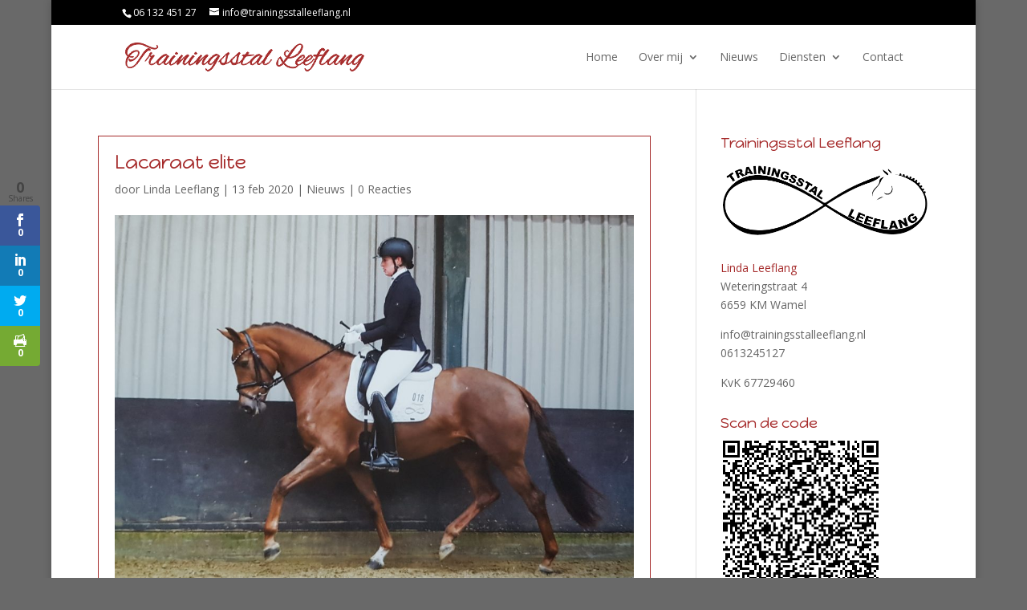

--- FILE ---
content_type: text/plain
request_url: https://www.google-analytics.com/j/collect?v=1&_v=j102&a=54210780&t=pageview&_s=1&dl=https%3A%2F%2Ftrainingsstalleeflang.nl%2F2020%2F02%2F13%2Flacaraat-elite%2F&ul=en-us%40posix&dt=Lacaraat%20elite%20-%20Trainingsstal%20Leeflang&sr=1280x720&vp=1280x720&_u=IEBAAEABAAAAACAAI~&jid=1283897215&gjid=1898695804&cid=379022327.1768640508&tid=UA-94004302-1&_gid=2017679408.1768640508&_r=1&_slc=1&z=636546771
body_size: -288
content:
2,cG-XCSBR2XMYG